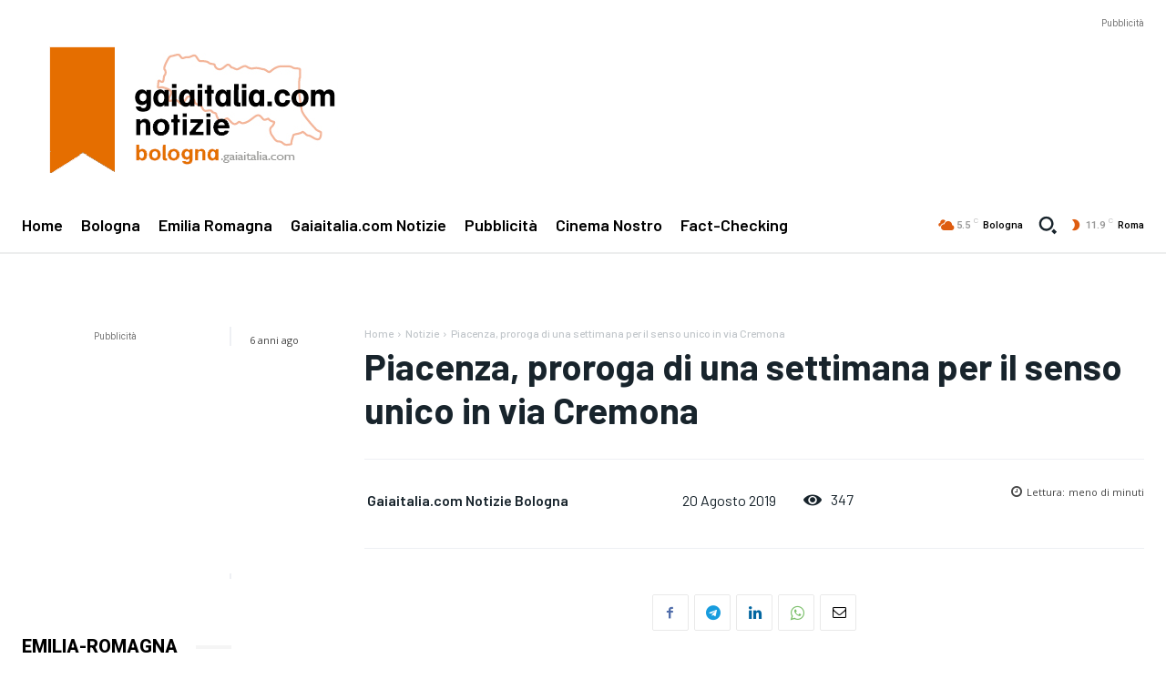

--- FILE ---
content_type: text/html; charset=utf-8
request_url: https://www.google.com/recaptcha/api2/aframe
body_size: 268
content:
<!DOCTYPE HTML><html><head><meta http-equiv="content-type" content="text/html; charset=UTF-8"></head><body><script nonce="8JhY1FU1FGYa5wGFGCHc3w">/** Anti-fraud and anti-abuse applications only. See google.com/recaptcha */ try{var clients={'sodar':'https://pagead2.googlesyndication.com/pagead/sodar?'};window.addEventListener("message",function(a){try{if(a.source===window.parent){var b=JSON.parse(a.data);var c=clients[b['id']];if(c){var d=document.createElement('img');d.src=c+b['params']+'&rc='+(localStorage.getItem("rc::a")?sessionStorage.getItem("rc::b"):"");window.document.body.appendChild(d);sessionStorage.setItem("rc::e",parseInt(sessionStorage.getItem("rc::e")||0)+1);localStorage.setItem("rc::h",'1768798350236');}}}catch(b){}});window.parent.postMessage("_grecaptcha_ready", "*");}catch(b){}</script></body></html>